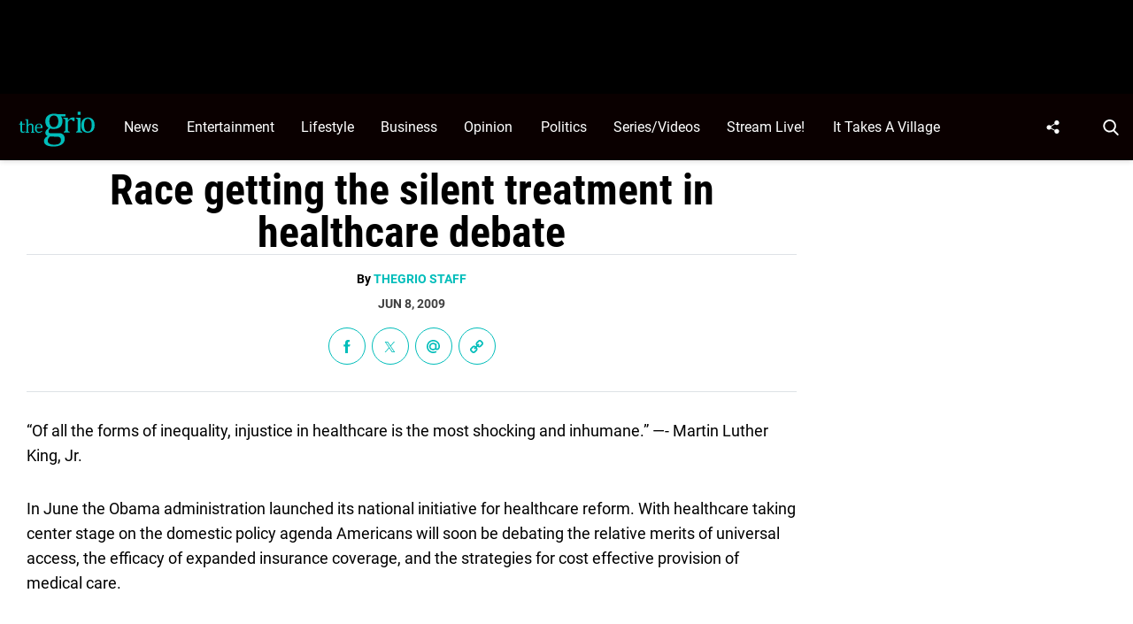

--- FILE ---
content_type: text/css
request_url: https://thegrio.com/wp-content/mu-plugins/controlpanel-connector/assets/css/controlpanelbar.css?ver=6.8.3
body_size: 1268
content:
@keyframes fadeOut {
    from {
        opacity: 1;
    }
    to {
        opacity: 0;
    }
}

@keyframes slideUp {
    from {
        height: 32px;
        opacity: 1;
    }
    to {
        height: 0;
        opacity: 0;
    }
}

@font-face {
    font-family: 'UbuntuLocal';
    src: url('../fonts/Ubuntu-Regular.ttf') format('truetype');
    font-weight: 400;
    font-style: normal;
}

@font-face {
    font-family: 'UbuntuLocal';
    src: url('../fonts/Ubuntu-Bold.ttf') format('truetype');
    font-weight: 700;
    font-style: normal;
}

.controlpanelbar {
    font-family: "UbuntuLocal", sans-serif;
    position: fixed;
    top: 0;
    left: 0;
    right: 0;
    display: flex;
    align-items: center;
    height: 32px;
    font-size: 13px;
    font-weight: 400;
    background: #1d2327;
    color: #f0f0f1;
    padding: 0px 8px;
    z-index: 100000;
    border-bottom: 1px solid #343F46;
}

.controlpanelbar-hiding {
    animation: slideUp 0.4s ease-in-out forwards;
    overflow: hidden;
}

.controlpanelbar .controlpanelbar-content {
    display: flex;
    align-items: center;
}

.controlpanelbar .controlpanelbar-content .text {
    padding: 8px 0;
}

.controlpanelbar.controlpanelbar-warning {
    background: #723702;
    color: #fff;
    border-bottom: none;
}

.controlpanelbar.controlpanelbar-warning strong {
    color: #ff8c4c;
}

.controlpanelbar.controlpanelbar-danger {
    background: #5c1010;
    color: #fff;
    border-bottom: none;
}

.controlpanelbar.controlpanelbar-danger strong {
    color: #ff5b5b;
}

.upgrade-btn {
    display: flex;
    align-items: center;
    justify-content: center;
    height: 24px;
    color: #fff;
    padding: 0 6px;
    border-radius: 2px;
    font-size: 11px;
    font-weight: 400;
    transition: all 0.3s;
    margin-left: 12px;
    text-decoration: none;
    white-space: nowrap;
}

.upgrade-btn:hover {
    opacity: 0.9;
    color: #fff;
}

.upgrade-btn.upgrade-btn-warning {
    background: #ff5c00;
}

.upgrade-btn.upgrade-btn-danger {
    background: #e71d1d;
}

.back-to-btn {
    display: flex;
    align-items: center;
    height: 32px;
    font-size: 13px;
    font-weight: 400;
    text-decoration: none;
    margin-right: 16px;
    color: #f0f0f1;
    transition: all 0.3s;
    white-space: nowrap;
}

.back-to-btn .back-to-btn-icon {
    margin-right: 8px;
    width: 14px;
}

.back-to-btn .back-to-btn-icon path {
    transition: all 0.3s;
    fill: #9ca2a7;
}

.back-to-btn:hover {
    color: #72aee6;
}

.back-to-btn:hover .back-to-btn-icon path {
    fill: #72aee6;
}

.back-to-btn.back-to-btn-warning {
    color: #fff;
}

.back-to-btn.back-to-btn-warning .back-to-btn-icon path {
    fill: #fff;
}

.back-to-btn.back-to-btn-warning:hover {
    color: #ff8c4d;
}

.back-to-btn.back-to-btn-warning:hover .back-to-btn-icon path {
    fill: #ff8c4d;
}

.back-to-btn.back-to-btn-danger {
    color: #fff;
}

.back-to-btn.back-to-btn-danger .back-to-btn-icon path {
    fill: #fff;
}

.back-to-btn.back-to-btn-danger:hover {
    color: #ff5b5b;
}

.back-to-btn.back-to-btn-danger:hover .back-to-btn-icon path {
    fill: #ff5b5b;
}

#wpadminbar {
    top: 0 !important;
    transition: top 0.4s ease-in-out;
}

body.has-controlpanelbar #wpadminbar {
    top: 32px !important;
}

.controlpanelbar-dismiss-btn {
    background: none;
    border: none;
    cursor: pointer;
    padding: 0 8px;
    height: 32px;
    display: flex;
    align-items: center;
    justify-content: center;
    color: #9ca2a7;
    transition: all 0.3s ease;
    margin-left: auto;
    flex-shrink: 0;
}

.controlpanelbar-dismiss-btn:hover {
    color: #72aee6;
}

.controlpanelbar-danger .controlpanelbar-dismiss-btn {
    color: #fff;
}

.controlpanelbar-danger .controlpanelbar-dismiss-btn:hover {
    color: #ff5b5b;
}

.controlpanelbar-warning .controlpanelbar-dismiss-btn {
    color: #fff;
}

.controlpanelbar-warning .controlpanelbar-dismiss-btn:hover {
    color: #ff8c4d;
}

#wpbody {
    padding-top: 0px !important;
    transition: padding-top 0.4s ease-in-out;
}

#wpcontent {
    margin-top: 32px;
    transition: margin-top 0.4s ease-in-out, padding-top 0.4s ease-in-out;
}

#adminmenuback,
#adminmenuwrap,
#adminmenu {
    top: 32px;
    margin-top: 0;
    transition: top 0.4s ease-in-out, margin-top 0.4s ease-in-out;
}

body.has-controlpanelbar #adminmenuback,
body.has-controlpanelbar #adminmenuwrap,
body.has-controlpanelbar #adminmenu {
    top: 64px;
}

html {
    padding-top: 0px !important;
    transition: padding-top 0.4s ease-in-out;
}

body {
    transition: margin-top 0.4s ease-in-out, padding-top 0.4s ease-in-out;
}

body.has-controlpanelbar:not(.admin_page_extendify-launch) #wpcontent {
    margin-top: 64px !important;
    padding-top: 0px !important;
}

.wp-site-blocks {
    transition: margin-top 0.4s ease-in-out;
}

body.has-controlpanelbar .wp-site-blocks {
    margin-top: 32px !important;
}

.edit-site {
    transition: top 0.4s ease-in-out, height 0.4s ease-in-out;
}

body.has-controlpanelbar.block-editor-page #wpcontent .edit-site {
    min-height: unset !important;
}

body.has-controlpanelbar.block-editor-page #wpcontent .edit-site {
    top: 32px !important;
}

#extendify-launch-page > .fixed {
    transition: top 0.4s ease-in-out;
}

#extendify-launch-page > .fixed > .flex {
    transition: height 0.4s ease-in-out;
}

body.has-controlpanelbar.admin_page_extendify-launch #wpcontent #extendify-launch-page > .fixed {
    top: 32px !important;
}

body.has-controlpanelbar.block-editor-page #wpcontent .edit-site {
    height: calc(100vh - 32px) !important;
}

body.has-controlpanelbar.admin_page_extendify-launch #wpcontent #extendify-launch-page > .fixed > .flex {
    height: calc(100vh - 32px) !important;
}

.interface-interface-skeleton {
    transition: top 0.4s ease-in-out;
}

body.has-controlpanelbar.block-editor-page #wpcontent .interface-interface-skeleton {
    top: 32px !important;
}

@media screen and (min-width: 783px) {
    body.has-controlpanelbar.block-editor-page:not(.is-fullscreen-mode) #wpcontent .interface-interface-skeleton {
        top: 64px !important;
    }
}

@keyframes slideUpMobile {
    from {
        height: 46px;
        opacity: 1;
    }
    to {
        height: 0;
        opacity: 0;
    }
}

@keyframes slideUpMobileWarning {
    from {
        height: 116px;
        opacity: 1;
    }
    to {
        height: 0;
        opacity: 0;
    }
}

@media screen and (max-width: 782px) {
    #wpcontent {
        margin-top: 46px;
    }

    body.has-controlpanelbar.block-editor-page #wpcontent .edit-site,
    body.has-controlpanelbar.admin_page_extendify-launch #wpcontent #extendify-launch-page > .fixed {
        top: 46px !important;
    }

    body.has-controlpanelbar.block-editor-page #wpcontent .edit-site,
    body.has-controlpanelbar.admin_page_extendify-launch #wpcontent #extendify-launch-page > .fixed > .flex {
        height: calc(100vh - 46px) !important;
    }

    body.has-controlpanelbar.block-editor-page #wpcontent .interface-interface-skeleton {
        top: 92px !important;
    }

    .controlpanelbar {
        height: 46px;
    }

    .controlpanelbar-hiding {
        animation: slideUpMobile 0.4s ease-in-out forwards;
        overflow: hidden;
    }

    body.has-controlpanelbar #wpadminbar {
        top: 46px !important;
    }

    body.has-controlpanelbar #adminmenuback,
    body.has-controlpanelbar #adminmenuwrap,
    body.has-controlpanelbar #adminmenu {
        top: 92px;
    }

    body.has-controlpanelbar:not(.admin_page_extendify-launch) #wpcontent {
        margin-top: 92px !important;
        padding-top: 0px !important;
    }
}

@media screen and (max-width: 620px) {
    body.has-controlpanelbar-warning.block-editor-page #wpcontent .edit-site,
    body.has-controlpanelbar-danger.block-editor-page #wpcontent .edit-site {
        top: 116px !important;
    }

    body.has-controlpanelbar-warning .wp-site-blocks,
    body.has-controlpanelbar-danger .wp-site-blocks {
        margin-top: 46px !important;
    }

    body.has-controlpanelbar-warning.admin_page_extendify-launch #wpcontent #extendify-launch-page > .fixed,
    body.has-controlpanelbar-danger.admin_page_extendify-launch #wpcontent #extendify-launch-page > .fixed {
        top: 0 !important;
    }

    body.has-controlpanelbar-warning.block-editor-page #wpcontent .edit-site,
    body.has-controlpanelbar-danger.block-editor-page #wpcontent .edit-site {
        height: calc(100vh - 116px) !important;
    }

    body.has-controlpanelbar-warning.admin_page_extendify-launch #wpcontent #extendify-launch-page > .fixed > .flex,
    body.has-controlpanelbar-danger.admin_page_extendify-launch #wpcontent #extendify-launch-page > .fixed > .flex {
        height: 100vh !important;
        overflow-y: auto !important;
    }

    body.has-controlpanelbar-warning.admin_page_extendify-launch #wpcontent #extendify-launch-page > .fixed > .flex > *,
    body.has-controlpanelbar-danger.admin_page_extendify-launch #wpcontent #extendify-launch-page > .fixed > .flex > * {
        position: relative;
    }

    body.has-controlpanelbar-warning.admin_page_extendify-launch #wpcontent #extendify-launch-page > .fixed > .flex > .w-full,
    body.has-controlpanelbar-danger.admin_page_extendify-launch #wpcontent #extendify-launch-page > .fixed > .flex > .w-full {
        margin-top: 116px !important;
    }

    body.has-controlpanelbar-warning.admin_page_extendify-launch #wpcontent #extendify-launch-page > .fixed > .flex > .grow.overflow-y-auto,
    body.has-controlpanelbar-danger.admin_page_extendify-launch #wpcontent #extendify-launch-page > .fixed > .flex > .grow.overflow-y-auto {
        overflow-y: unset !important;
    }

    body.has-controlpanelbar-warning.admin_page_extendify-launch #wpcontent #extendify-launch-page > .fixed > .flex > .z-10,
    body.has-controlpanelbar-danger.admin_page_extendify-launch #wpcontent #extendify-launch-page > .fixed > .flex > .z-10 {
        margin-top: unset !important;
        padding-bottom: 90px !important;
    }

    body.has-controlpanelbar-warning.block-editor-page #wpcontent .interface-interface-skeleton,
    body.has-controlpanelbar-danger.block-editor-page #wpcontent .interface-interface-skeleton {
        top: 162px !important;
    }

    body.has-controlpanelbar-warning #adminmenuback,
    body.has-controlpanelbar-warning #adminmenuwrap,
    body.has-controlpanelbar-warning #adminmenu,
    body.has-controlpanelbar-danger #adminmenuback,
    body.has-controlpanelbar-danger #adminmenuwrap,
    body.has-controlpanelbar-danger #adminmenu {
        top: 162px;
    }

    .controlpanelbar.controlpanelbar-warning,
    .controlpanelbar.controlpanelbar-danger {
        height: 116px;
        flex-direction: column;
        align-items: flex-start;
        padding: 0px 0px;
    }

    .controlpanelbar.controlpanelbar-warning.controlpanelbar-hiding,
    .controlpanelbar.controlpanelbar-danger.controlpanelbar-hiding {
        animation: slideUpMobileWarning 0.4s ease-in-out forwards;
        overflow: hidden;
    }

    .controlpanelbar.controlpanelbar-warning .controlpanelbar-content,
    .controlpanelbar.controlpanelbar-danger .controlpanelbar-content {
        height: 100%;
        padding: 12px 8px;
    }

    .controlpanelbar.controlpanelbar-warning .controlpanelbar-content {
        border-top: 1px solid #7D3C02;
    }

    .controlpanelbar.controlpanelbar-danger .controlpanelbar-content {
        border-top: 1px solid #641111;
    }

    .controlpanelbar.controlpanelbar-warning .controlpanelbar-content .text,
    .controlpanelbar.controlpanelbar-danger .controlpanelbar-content .text {
        padding-top: 0px;
        padding-bottom: 0px;
        line-height: 15px;
    }

    .back-to-btn {
        height: 46px;
        min-height: 46px;
        padding: 0 8px;
    }

    body.has-controlpanelbar:not(.admin_page_extendify-launch) #wpcontent {
        margin-top: 46px !important;
        padding-top: 46px !important;
    }

    body.has-controlpanelbar-danger:not(.admin_page_extendify-launch) #wpcontent,
    body.has-controlpanelbar-warning:not(.admin_page_extendify-launch) #wpcontent {
        margin-top: 116px !important;
    }
}


--- FILE ---
content_type: application/javascript
request_url: https://thegrio.com/wp-content/mu-plugins/controlpanel-connector/assets/js/controlpanelbar.js?ver=1.3.0
body_size: 133
content:
document.addEventListener('DOMContentLoaded', function () {
    // Add class to body when control panel bar is present
    const bar = document.querySelector('.controlpanelbar');
    if (bar) {
        document.body.classList.add('has-controlpanelbar');

        if (bar.classList.contains('controlpanelbar-warning')) {
            document.body.classList.add('has-controlpanelbar-warning');
        } else if (bar.classList.contains('controlpanelbar-danger')) {
            document.body.classList.add('has-controlpanelbar-danger');
        }
    }

    const dismissButton = document.querySelector('.controlpanelbar-dismiss-btn');

    if (!dismissButton) {
        return;
    }

    dismissButton.addEventListener('click', function (e) {
        e.preventDefault();

        if (typeof controlpanelBarData === 'undefined') {
            console.error('Control Panel Bar data not found');
            return;
        }

        const formData = new FormData();
        formData.append('action', 'controlpanel_dismiss_bar');
        formData.append('nonce', controlpanelBarData.nonce);

        fetch(controlpanelBarData.ajaxUrl, {
            method: 'POST',
            body: formData,
        })
            .then((response) => response.json())
            .then((data) => {
                if (data.success) {
                    const bar = document.querySelector('#controlpanelbar');
                    if (bar) {
                        bar.classList.add('controlpanelbar-hiding');

                        setTimeout(() => {
                            bar.remove();
                            document.body.classList.remove('has-controlpanelbar');
                            document.body.classList.remove('has-controlpanelbar-warning');
                            document.body.classList.remove('has-controlpanelbar-danger');
                        }, 400);
                    }
                } else {
                    console.error('Failed to dismiss bar:', data.data.message);
                }
            })
            .catch((error) => {
                console.error('Error dismissing bar:', error);
            });
    });
});

